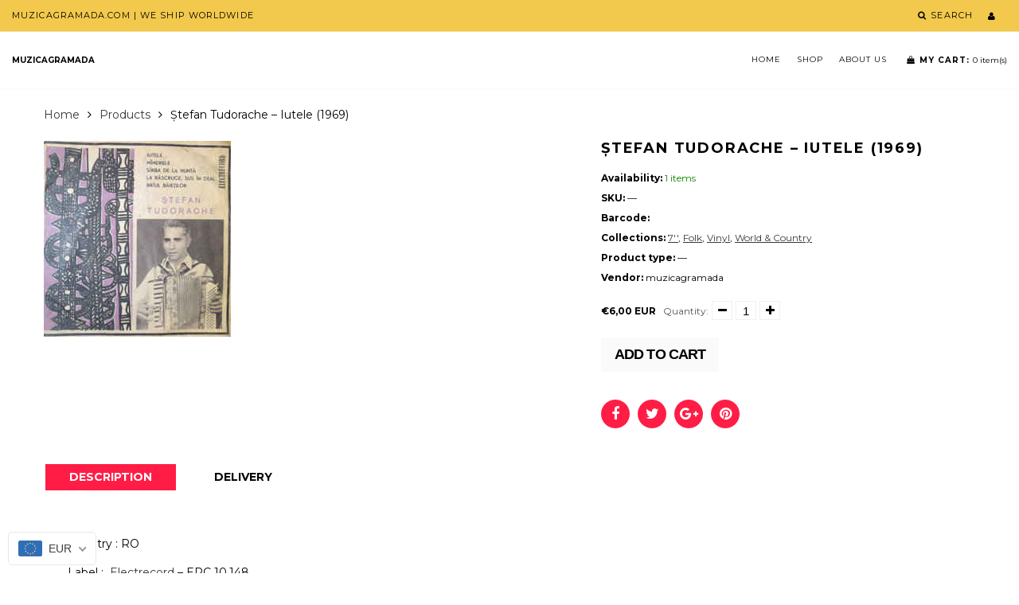

--- FILE ---
content_type: text/javascript;charset=UTF-8
request_url: https://init.grizzlyapps.com/9e32c84f0db4f7b1eb40c32bdb0bdea9
body_size: 1619
content:
var Currency = { rates: {"USD":"1.0000000000","EUR":"1.1585740271","GBP":"1.3225326500","CAD":"0.7122583218","AUD":"0.6527998914","AFN":"0.0150789509","ALL":"0.0119798345","AZN":"0.5884796863","DZD":"0.0076675182","AOA":"0.0010905122","ARS":"0.0006893048","AMD":"0.0026230865","AWG":"0.5547850208","BSD":"0.9998710166","BHD":"2.6522103521","BDT":"0.0081816641","BBD":"0.4963853221","BYN":"0.2926642249","BZD":"0.4971098036","BMD":"1.0000000000","BTN":"0.0111947561","BTC":"91178.7479115508","BOB":"0.1446858689","BAM":"0.5922689944","BWP":"0.0698871846","BRL":"0.1866751641","BND":"0.7702439363","BGN":"0.5924883146","BIF":"0.0003385166","KHR":"0.0002498641","CVE":"0.0105051921","XAF":"0.0017659161","XOF":"0.0017660456","XPF":"0.0097129381","CZK":"0.0479610556","KYD":"1.1997571691","CLP":"0.0010783067","CNY":"0.1412349385","COP":"0.0002669778","KMF":"0.0023501895","CDF":"0.0004545455","CRC":"0.0020054796","HRK":"0.1537632873","CUC":"1.0000000000","CUP":"0.0377358491","DKK":"0.1551207693","DJF":"0.0056144097","DOP":"0.0159598374","XCD":"0.3700209062","EGP":"0.0209930564","ERN":"0.0666666667","ETB":"0.0064784862","FKP":"1.3225781280","FJD":"0.4395894235","GMD":"0.0136986677","GEL":"0.3707508706","GHS":"0.0890631280","GIP":"1.3225781280","XAU":"4184.1004184100","GTQ":"0.1305188765","GGP":"1.3225781280","GNF":"0.0001150770","GYD":"0.0047786922","HTG":"0.0076374365","HNL":"0.0379741995","HKD":"0.1284759984","HUF":"0.0030366847","ISK":"0.0078498934","XDR":"1.4200168414","INR":"0.0111740837","IDR":"0.0000600040","IRR":"0.0000237501","IQD":"0.0007631868","IMP":"1.3225781280","ILS":"0.3064927423","JMD":"0.0062442186","JPY":"0.0063954900","JEP":"1.3225781280","JOD":"1.4105386988","KZT":"0.0019368709","KES":"0.0077071176","KWD":"3.2570107156","KGS":"0.0114350665","LAK":"0.0000460564","LVL":"1.6531931426","LBP":"0.0000111632","LSL":"0.0582438320","LRD":"0.0056323787","LYD":"0.1834597799","LTL":"0.3386684910","MOP":"0.1248068770","MKD":"0.0188258573","MGA":"0.0002229788","MWK":"0.0005765592","MYR":"0.2420734267","MVR":"0.0648919708","MRO":"0.0028011218","MUR":"0.0216590625","MXN":"0.0544374615","MDL":"0.0589138964","MNT":"0.0002806377","MAD":"0.1079548006","MZN":"0.0156496100","MMK":"0.0004762000","NAD":"0.0582438320","NPR":"0.0069967745","ANG":"0.5586420529","TWD":"0.0318984395","NZD":"0.5718664577","NIO":"0.0271662755","NGN":"0.0006923385","KPW":"0.0011111124","NOK":"0.0983810900","OMR":"2.6003474064","PKR":"0.0035386620","PAB":"0.9997020888","PGK":"0.2326501175","PYG":"0.0001432733","PEN":"0.2968112088","PHP":"0.0170899243","PLN":"0.2738814340","QAR":"0.2743162120","RON":"0.2276090714","RUB":"0.0128275882","RWF":"0.0006873754","SHP":"1.3225326500","WST":"0.3539968367","STD":"0.0000483139","SVC":"0.1142597153","SAR":"0.2664863797","RSD":"0.0098721538","SCR":"0.0697463006","SLL":"0.0000476883","XAG":"54.0803634200","SGD":"0.7714977858","SBD":"0.1213979410","SOS":"0.0017524433","ZAR":"0.0582494638","KRW":"0.0006801842","LKR":"0.0032459928","SDG":"0.0016625277","SRD":"0.0259713607","SZL":"0.0582662708","SEK":"0.1054410758","CHF":"1.2425400999","SYP":"0.0000904413","TJS":"0.1079075284","TZS":"0.0004048583","THB":"0.0310867827","TOP":"0.4153237864","TTD":"0.1471120218","TND":"0.3389976450","TMT":"0.2857142857","TRY":"0.0235190191","UGX":"0.0002757988","UAH":"0.0237062374","AED":"0.2722937810","UYU":"0.0251488276","UZS":"0.0000839996","VUV":"0.0081530758","VEF":"0.0000002760","VND":"0.0000379226","YER":"0.0041955083","ZMW":"0.0434691153"}, convert: function(amount, from, to) { return (amount * this.rates[from]) / this.rates[to]; } };